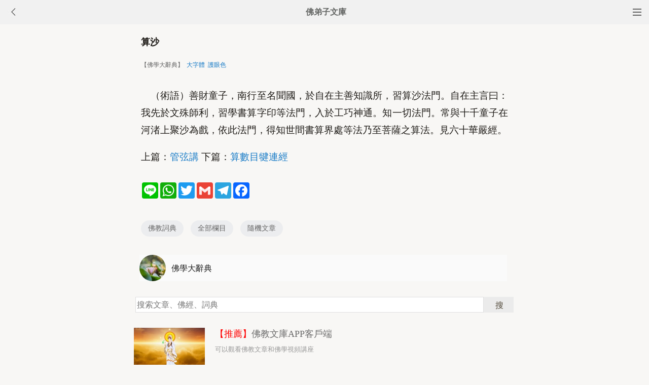

--- FILE ---
content_type: text/html
request_url: http://m.fodizi.tw/f02/23925.html
body_size: 4045
content:
<!DOCTYPE html><html lang="zh-Hant" style="font-size: 54px;"><head><meta charset="utf-8"><meta name="viewport" content="initial-scale=1.0, maximum-scale=1.0, minimum-scale=1.0, user-scalable=no, width=device-width"><title>算沙 【佛學大辭典】—— 佛教詞典</title><link rel=stylesheet type=text/css href=/css/t.css?5></head><body bgcolor="#F8F7F5"><div class="top"><a href="/lm.htm"><span class="top_dh"></span></a><a href="javascript:history.go(-1);"><img class="top_gb" src="/uploadfile/a/back.jpg"></a><b><a href="/">佛弟子文庫</b></a></div><div class="wrap"><h2 class="title">算沙</h2><div class=info>【佛學大辭典】 &nbsp;<a onclick="javascript:fdznet(0)">大字體</a> &nbsp;<a onClick="javascript:fdze(0)">護眼色</a></div><div class="zw" id="fdzb"><p>　（術語）善財童子，南行至名聞國，於自在主善知識所，習算沙法門。自在主言曰：我先於文殊師利，習學書算字印等法門，入於工巧神通。知一切法門。常與十千童子在河渚上聚沙為戲，依此法門，得知世間書算界處等法乃至菩薩之算法。見六十華嚴經。</p>上篇：<a href='/f02/23924.html'>管弦講</a> 下篇：<a href='/f02/23926.html'>算數目犍連經</a></div><div style="clear:both;"></div><div class=sh><div class="a2a_kit a2a_kit_size_32 a2a_default_style" id="shar"><a class="a2a_button_line" rel="nofollow"></a><a class="a2a_button_whatsapp" rel="nofollow"></a><a class="a2a_button_twitter" rel="nofollow"></a><a class="a2a_button_google_gmail" rel="nofollow"></a><a class="a2a_button_telegram" rel="nofollow"></a><a class="a2a_button_facebook" rel="nofollow"></a></div></div><div class="tags"><a class="tag" href="/fodian_1.htm">佛教詞典</a><a class="tag" href="/lm.htm">全部欄目</a><a class="tag" href="http://so.fodizi.tw/sj.asp">隨機文章</a></div> <div class="author"><a class="info" href="/fodian4_1.htm"><img class="avatar" src="/uploadfile/a/fodian.jpg"><div class="wrapper"><header class="name">佛學大辭典</header></div></a></div><div class=soso><div class=so><form action=http://so.fodizi.tw/mso.asp><input class=so2 placeholder=搜索文章、佛經、詞典 name=keyword type=search><input value=搜 class=sob type=submit></form></div></div><div class="fdz-feed"><script>if( /iphone|ipad|ipod|Android 2|Android 3|Android 4|Android app|Android app2/i.test(navigator.userAgent)) {document.writeln('')}else {document.writeln('<a href="/fojiaoxinxi/21963.html"><div class="content"><div class="content-img"><img src="//pic.fodizi.tw/uploadfile/201810/3/2210488969.jpg" class="lazy thumbnail" style="display: block;"></div><div class="content-note"><div class="content-header"><h2><font color="#FF0000">【推薦】</font>佛教文庫APP客戶端</h2></div><span class="m10">可以觀看佛教文章和佛學視頻講座</span></div></div></a>');}</script><a href="/f01/29484.html"><div class="content"><div class="content-note"><div class="content-header"><h2>八十一品思惑</h2></div><span>小乘說思惑品數有十，即欲界有貪瞋癡慢四惑，色界與無...</span></div></div></a><a href="/f06/83122.html"><div class="content"><div class="content-note"><div class="content-header"><h2>界次第</h2></div><span>何故諸界如是次第？由隨世事差別轉故。云何世事差別而...</span></div></div></a><a href="/f05/71339.html"><div class="content"><div class="content-note"><div class="content-header"><h2>法華山</h2></div><span>(一)位於浙江杭縣西北十七公里處。有晉代僧法華之靈跡...</span></div></div></a><a href="/f04/48717.html"><div class="content"><div class="content-note"><div class="content-header"><h2>字通達</h2></div><span>【字通達】 p0632 　　如七種通達中說。 　　二解　顯...</span></div></div></a><a href="/f05/74497.html"><div class="content"><div class="content-note"><div class="content-header"><h2>專修</h2></div><span>謂專門修習一事。反之，混合其他而修，則稱為雜修。在...</span></div></div></a><a href="/f05/58778.html"><div class="content"><div class="content-note"><div class="content-header"><h2>如來入滅之處</h2></div><span>亦名：金河 濟緣記·釋受戒篇：「金河者，河中產閻浮金...</span></div></div></a><a href="/f02/21122.html"><div class="content"><div class="content-note"><div class="content-header"><h2>無盡意菩薩</h2></div><span>（菩薩）在金剛界曼荼羅外廓北方。密號曰定慧金剛，無...</span></div></div></a><a href="/f04/36059.html"><div class="content"><div class="content-note"><div class="content-header"><h2>有對</h2></div><span>【有對】 為『無對』的對稱。對是礙的意思，有對即法有...</span></div></div></a><a href="/f02/17791.html"><div class="content"><div class="content-note"><div class="content-header"><h2>能緣斷</h2></div><span>（術語）斷惑四因之一。滅能緣之惑，而所緣之惑，自然...</span></div></div></a><a href="/f03/34011.html"><div class="content"><div class="content-note"><div class="content-header"><h2>入道四行</h2></div><span>正宗記雲入道四行：達摩大師謂二祖可大師曰：夫入道多...</span></div></div></a><a href="/f04/44247.html"><div class="content"><div class="content-note"><div class="content-header"><h2>八種聖言及非聖言</h2></div><span>【八種聖言及非聖言】 p0085 俱舍論十六卷十五頁云：經...</span></div></div></a><a href="/f05/80421.html"><div class="content"><div class="content-note"><div class="content-header"><h2>鴦伽國</h2></div><span>鴦伽，梵名 Avga，巴利名同。為古代印度十六大國之一。...</span></div></div></a>
<a href="/fojing/08/2268.html"><div class="content"><div class="content-note"><div class="content-header"><h2>【大藏經】僧伽吒經</h2></div><span>僧伽吒經卷第一 元魏優禪尼國王子月婆首那譯 如是我聞...</span></div></div></a><a href="/fojing/09/2300.html"><div class="content"><div class="content-note"><div class="content-header"><h2>【大藏經】佛說彌勒大成佛經</h2></div><span>佛說彌勒大成佛經 姚秦龜茲國三藏鳩摩羅什譯 如是我聞...</span></div></div></a><a href="/fojing/20/6082.html"><div class="content"><div class="content-note"><div class="content-header"><h2>【大藏經】教觀綱宗</h2></div><span>教觀綱宗(原名一代時教權實綱要圖。長幅難看。今添四...</span></div></div></a><a href="/fojing/09/2444.html"><div class="content"><div class="content-note"><div class="content-header"><h2>【大藏經】佛說十善業道經</h2></div><span>十善業道經 大唐于闐三藏實叉難陀奉　制譯 如是我聞：...</span></div></div></a>
<a href="/qt/qita/5542.html"><div class="content"><div class="content-note"><div class="content-header"><h2>惟賢長老《如何樹立中國佛教的公眾形象》</h2></div><span>關於如何樹立中國佛教的公眾形象，我覺得包括個人與集...</span></div></div></a><a href="/qt/daanfashi/23798.html"><div class="content"><div class="content-img"><img src="//pic.fodizi.tw/uploadfile/202003/29/1424177533.jpg" class="lazy thumbnail" style="display: block;"></div><div class="content-note"><div class="content-header"><h2>如果總擔心自己不能往生，是否會真的往生不了</h2></div><span>問： 《印祖文鈔》說往生全仗信願真切，若先有怕不能往...</span></div></div></a><a href="/qt/qita/11563.html"><div class="content"><div class="content-img"><img src="//pic.fodizi.tw/uploadfile/201303/5/00377969.jpg" class="lazy thumbnail" style="display: block;"></div><div class="content-note"><div class="content-header"><h2>如何在現代生活中發願持守五戒</h2></div><span>一、不殺生 意識到毀滅生命所帶來的痛苦，我發誓養同情...</span></div></div></a><a href="/qt/qita/9297.html"><div class="content"><div class="content-note"><div class="content-header"><h2>愛情就是一坨屎</h2></div><span>講一個生活中最尖銳的問題，最難以放下的東西：我們的...</span></div></div></a><a href="/qt/qita/20897.html"><div class="content"><div class="content-img"><img src="//pic.fodizi.tw/uploadfile/201710/23/2246500545.jpg" class="lazy thumbnail" style="display: block;"></div><div class="content-note"><div class="content-header"><h2>隨順世緣遠離得失</h2></div><span>我們禪修要有信心，不要被表面的平凡所迷惑，因為禪就...</span></div></div></a><a href="/qt/qita/24055.html"><div class="content"><div class="content-img"><img src="//pic.fodizi.tw/uploadfile/202006/11/1550500609.jpg" class="lazy thumbnail" style="display: block;"></div><div class="content-note"><div class="content-header"><h2>學道惟貴痛切，一刻不可放過</h2></div><span>學道惟貴痛切，一刻不可放過。蓋從無始劫以來，迷而不...</span></div></div></a><a href="/fojiaogushi/14276.html"><div class="content"><div class="content-img"><img src="//pic.fodizi.tw/uploadfile/201405/7/1528377141.jpg" class="lazy thumbnail" style="display: block;"></div><div class="content-note"><div class="content-header"><h2>持心如大地</h2></div><span>南北朝後魏時代，台山靈鷲寺，每到春天三月，依例舉行...</span></div></div></a><a href="/qt/qita/26638.html"><div class="content"><div class="content-img"><img src="//pic.fodizi.tw/uploadfile/202304/28/2026477377.jpg" class="lazy thumbnail" style="display: block;"></div><div class="content-note"><div class="content-header"><h2>為什麼會有「神鬼精靈」這類眾生</h2></div><span>由因世界罔象輪迴，影顛倒故，和合憶成八萬四千潛結亂...</span></div></div></a></div><div style="clear:both;"></div><div class="cat_box"><div><ul class="cat_list"><li><a href="/f5.htm">星雲大師</a></li><li><a href="/f37.htm">戒殺放生</a></li><li><a href="/f53.htm">道證法師</a></li><li><a href="/f69.htm">蓮池大師</a></li><li><a href="/f85.htm">超度</a></li><li><a href="/f101.htm">本煥老和尚</a></li><li><a href="/f117.htm">阿彌陀經</a></li><li><a href="/f133.htm">唯識學</a></li><li><a href="/f149.htm">打坐</a></li><li><a href="/f20.htm">其他法師</a></li><li><a href="/f36.htm">禪修法門</a></li><li><a href="/f68.htm">寬運法師</a></li><li><a href="/f84.htm">消除業障</a></li><li><a href="/f100.htm">真如自性</a></li><li><a href="/f116.htm">倓虛法師</a></li><li><a href="/f132.htm">看破放下</a></li></ul></div></div><div style="top: 0px;" class="foot c"><div class="foot links"><font color="#2B2B2B">佛弟子文庫 fodizi.tw</font><br><br><a href="/fodian_1.htm">詞典首頁</a> <a href="/f24.htm">大藏經</a> <a href="/">文庫首頁</a> <a href="/fojiaoxinxi/21964.html">網站郵箱</a> <script>if( /iphone|ipad|ipod|Android 2|Android 3|Android 4|Android app|Android app2/i.test(navigator.userAgent)) {document.writeln('')}else {document.writeln('<a href="/fojiaoxinxi/21963.html" >APP下載</a>');}</script></div><br><div class="foot copyright">願以此功德，莊嚴佛淨土。上報四重恩，下濟三途苦。<br><br>若有見聞者，悉發菩提心。盡此一報身，同生極樂國。</div></div><script async src="https://static.addtoany.com/menu/page.js"></script><div style="display:none;"><script type="text/javascript" src="/css/j.xml?1"></script></div></body></html>